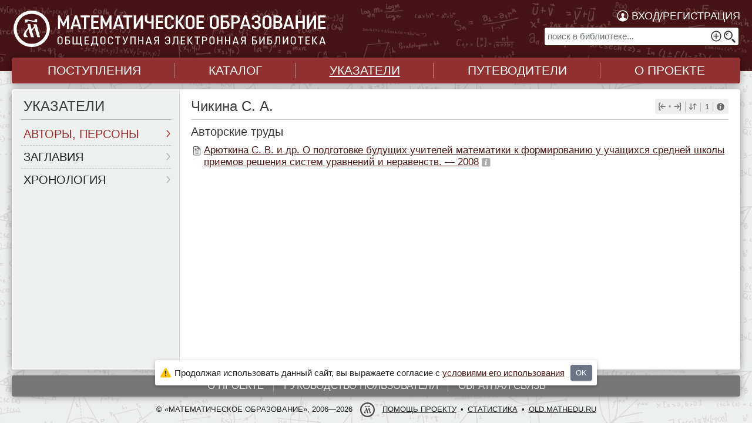

--- FILE ---
content_type: text/html; charset=UTF-8
request_url: https://www.mathedu.ru/indexes/authors/chikina_s_a/
body_size: 15459
content:
<!DOCTYPE html><html xmlns="http://www.w3.org/1999/xhtml" lang="ru" xml:lang="ru"><head><meta charset="utf-8" /><title>Чикина С. А. / Авторы, персоны / Указатели // Библиотека Mathedu.Ru</title><meta property="og:site_name" content="Библиотека Mathedu.Ru" /><meta property="og:title" content="Чикина С. А. / Авторы, персоны / Указатели // Библиотека Mathedu.Ru" /><meta property="og:description" content="«Математическое образование» — общедоступная сетевая электронная библиотека. Содержит учебную, методическую и популярную литературу по математике." /><meta property="og:type" content="article" /><meta property="og:locale" content="ru_RU" /><meta property="og:url" content="https://www.mathedu.ru/indexes/authors/chikina_s_a/" /><meta property="og:image" content="https://static.mathedu.ru/img/og-card.png" /><meta name="twitter:card" content="summary_large_image"><meta name="twitter:site" content="@MathEduRu"><meta name="twitter:creator" content="@MathEduRu"><meta name="twitter:title" content="Чикина С. А. / Авторы, персоны / Указатели // Библиотека Mathedu.Ru" /><meta name="twitter:description" content="«Математическое образование» — общедоступная сетевая электронная библиотека. Содержит учебную, методическую и популярную литературу по математике." /><meta name="twitter:image" content="https://static.mathedu.ru/img/og-card.png" /><meta name="author" content="Математическое образование" /><meta name="copyright" content="© «Математическое образование», 2006—2026" /><meta name="description" content="«Математическое образование» — общедоступная сетевая электронная библиотека. Содержит учебную, методическую и популярную литературу по математике." /><meta name="keywords" content="математическое, образование, электронная библиотека, учебники, математика, школа, школьные" /><meta name="robots" content="index,follow" /><meta name="format-detection" content="telephone=no" /><link rel="shortcut icon" href="/favicon.ico" type="image/x-icon" /><link rel="icon" href="https://static.mathedu.ru/img/favicon.png" type="image/png" /><link rel="address bar icon" href="https://static.mathedu.ru/img/favicon.png" type="image/png" /><link rel="apple-touch-icon" href="https://static.mathedu.ru/img/favicon.png" type="image/png" /><meta name="viewport" content="width=device-width, viewport-fit=cover, initial-scale=1"><meta name="apple-mobile-web-app-capable" content="yes"/><meta name="title-template-single" content="%left% / Библиотека Mathedu.Ru"><link rel="stylesheet" type="text/css" href="https://static.mathedu.ru/css/mathedu.css?v=1.5" media="all" /><script src="https://static.mathedu.ru/js/jquery-3.5.1.min.js"></script><script src="https://static.mathedu.ru/js/core.min.js?v=1.5"></script><script>document.domain = "mathedu.ru";let dStatic = "https://static.mathedu.ru";let dPrefix = "mathedu-rtm";</script></head><body id="body" class="lang-ru layout-indexes theme-light"><div class="ph-app " tabindex="0"><div class="ph-page ph-header"><header><div class="hdr-logo "><a href="/" title="Главная"><span class="logo-img "></span></a></div><aside data-type="top-nav" data-quick-search="page-header" class="is-desktop"><aside data-type="top-nav-account" class="w84domload do-fade-in"><div class="acc-button ab-account"><a href="/account/authorize/?returl=indexes/authors/chikina_s_a">Вход/регистрация</a></div></aside><form  action="/search/" method="get" data-form-type="quick-search" ><div class="search-field"><input aria-label="поиск в библиотеке..." name="query" id="query-top" type="text" placeholder="поиск в библиотеке..." data-validation="emptyorminlen:3" value=""/><button title="Искать" type="submit" class="btn-search"></button><a title="Перейти к расширенному поиску" class="link-advanced" href="/search/advanced/"></a></div></form></aside><aside data-type="top-nav" class="is-mobile"><aside data-type="top-nav-mobile-items"><div class="nav-item go-search"><a href="/search/advanced/"></a></div><div class="nav-item ab-account"><a href="/account/authorize/" title="Вход/регистрация"></a></div></aside></aside></header></div><div class="ph-page ph-contents"><aside data-type="top-menu"><div class="menu-items"><ul><li class="burger-menu"><a>МЕНЮ</a></li><li class="menu-item "><a href="/add/"><span>Поступления</span></a></li><li class="menu-item "><a href="/catalogue/"><span>Каталог</span></a></li><li class="menu-item active"><a href="/indexes/"><span>Указатели</span></a></li><li class="menu-item "><a href="/guides/"><span>Путеводители</span></a></li><li class="menu-item "><a href="/about/intro/"><span>О проекте</span></a></li></ul></div></aside><div class="content-box-leftmenu section-indexes" ><div class="content-box-layout"><aside data-type="left-menu" class=""> <h1 title="Указатели" class="pagetitle leftmenu">Указатели</h1><div class="w84domload do-fade-in"><ul class="submenu"><li class="active"><a href="/indexes/authors/">Авторы, персоны</a></li><li class=""><a href="/indexes/titles/">Заглавия</a></li><li class=""><a href="/indexes/chrono/">Хронология</a></li></ul><div class="submenu"><select name="jump-leftmenu" class="stylize wide jump-on-change" data-change-url="/indexes/%VAL%/"><option value="authors" selected>Авторы, персоны</option><option value="titles" >Заглавия</option><option value="chrono" >Хронология</option></select></div></div></aside><div data-type="page-contents" class="w84domload do-fade-in"><div><h1 class="pagetitle  reset-text-transform width-page-info">Чикина С. А.</h1><div class="cat-info  is-desktop-only  "><div class="info-item ii-navgator is-desktop-only"><div class="go-prev"><a rel="prev" title="Чиканцева Н. И." href="/indexes/authors/chikantseva_n_i/"><ins class="ii-icon-ph type-nav-prev"></ins></a></div><div class="ii-div"><span>&#8226;</span></div><div class="item go-next"><a rel="next" title="Чикина Т. Е." href="/indexes/authors/chikina_t_e/"><ins class="ii-icon-ph type-nav-next"></ins></a></div></div><div class="info-item ii-sorter ii-has-dd is-desktop-only"><ins class="ii-icon-ph type-sorter"></ins><div class="dd-ph"><div class="dd-cnt"><a class="is-active" href="/indexes/authors/chikina_s_a/">по виду</a><a  href="/indexes/authors/chikina_s_a/?sort=title">по алфавиту</a><a  href="/indexes/authors/chikina_s_a/?sort=year">по году издания</a></div></div></div><div class="info-item ii-label"><span>1</span></div><div class="info-item ii-info ii-has-dd"><ins class="ii-icon-ph type-info"></ins><div class="dd-ph"><div class="dd-cnt"><div class="dd-brief-info">
					Записей&nbsp;показано:&nbsp;1, всего&nbsp;у&nbsp;данной&nbsp;персоны:&nbsp;1
					
				</div></div></div></div></div></div><hr class="section" /><div data-type="indexes-list" class="index-list-dude"><div data-type="category-item"><h4>Авторские труды</h4></div><span data-type="record-item" class="item-opus-real" data-libdesc=""><span class="item-shortname"><a  target="_blank" href="/text/matematicheskiy_vestnik_volgo-vyatskogo_regiona_2008_v10/p255/" title="Математический вестник педвузов и университетов Волго-Вятского региона. Вып. 10. — 2008"> Арюткина&nbsp;С.&nbsp;В. и&nbsp;др. О подготовке будущих учителей математики к&nbsp;формированию у&nbsp;учащихся средней школы приемов решения систем уравнений и&nbsp;неравенств.&nbsp;— 2008</a>&#8205;<span class="item-toolbar"><span class="toolbar-placeholder visible"><span data-show-libdesc title="Описание" class="libdesc-icon">&nbsp;</span><span data-show-sets data-url="aryutkina_s_v_i_dr_o_podgotovke_budusshih_uchiteley_matematiki_k_formirovaniyu_u_uchasshihsya_sredney_shkoly_priemov_resheniya_sistem_uravneniy_i_neravenstv2008-4F6SPggerIsJS3WK" data-type="opus" class="sets-icon " title="Подборки">&nbsp;</span></span></span></span><span data-type="libdesc"><span class=""><span class="text-block item-bookdesc"><em>Арюткина&nbsp;С.&nbsp;В. и&nbsp;др.</em> О подготовке будущих учителей математики к&nbsp;формированию у&nbsp;учащихся средней школы приемов решения систем уравнений и&nbsp;неравенств /&nbsp;Арюткина&nbsp;С.&nbsp;В., Толкачев&nbsp;А.&nbsp;Н., Чикина&nbsp;С.&nbsp;А. //&nbsp;Математический вестник педвузов и&nbsp;университетов Волго-Вятского региона.&nbsp;— Киров, 2008.&nbsp;— Вып. 10.&nbsp;— С.&nbsp;255—261.</span></span></span></span></div></div></div></div></div><div class="ph-page ph-footer "><footer><aside data-type="footer-menu"><ul><li class="menu-item"><a href="/about/"><span>О проекте</span></a></li><li class="menu-item"><a target="_blank" href="/files/user-manual.pdf"><span>Руководство <span class="is-desktop-only">пользователя</span></span></a></li><li class="menu-item"><a href="/about/contacts/"><span>Обратная связь</span></a></li></ul></aside><aside data-type="footer-copyrights"><div>© «Математическое образование», 2006—2026</div><span class="logo-mid"></span><div class="links"><a href="/about/donate/">Помощь проекту</a><ins></ins><a href="/about/reports/">Статистика</a><ins></ins><a target="_blank" rel="noreferrer" href="http://old.mathedu.ru">old.mathedu.ru</a></div></aside></footer></div></div><aside data-type="burger-menu"><div class="menu-title">МЕНЮ</div><div class="menu-close">×</div><div class="ph-burger-menu"><div data-type="burger-menu-list"><ul class="level-0"><li class="active"><a href="/">Главная</a></li><li class=" "><a href="/add/">Поступления</a></li><li class=" "><a href="/catalogue/">Каталог</a><ins> </ins><ul class="level-2"><li class=" catsearch"><a href="/catalogue/search/"><span>&#xfeff;</span>Поиск в&nbsp;каталоге</a></li><li class=" "><a href="/catalogue/math/common/">Математика</a></li><li class=" "><a href="/catalogue/teach/common/">Методика</a></li><li class=" "><a href="/catalogue/history/">История</a></li><li class=" "><a href="/catalogue/schoolbooks/">Учебники</a></li><li class=" "><a href="/catalogue/programs/">Программы</a></li><li class=" "><a href="/catalogue/collections/">Сборники</a></li><li class=" "><a href="/catalogue/diafilms/primary/">Диафильмы</a></li><li class=" "><a href="/catalogue/aref/common/">Авторефераты</a></li><li class=" "><a href="/catalogue/bibliography/">Библиография</a></li></ul></li><li class="active expanded"><a class="no-events">Указатели</a><ins> </ins><ul class="level-1"><li class="active "><a class="c3" href="/indexes/authors/">Авторы, персоны</a></li><li class=" "><a class="c3" href="/indexes/titles/">Заглавия</a></li><li class=" "><a class="c3" href="/indexes/chrono/">Хронология</a></li></ul></li><li class=" "><a class="no-events">Путеводители</a><ins> </ins><ul class="level-1"><li class=" "><a class="c3" href="/guides/persons/">Персоны</a></li><li class=" "><a class="c3" href="/guides/periodic/">Периодика</a></li><li class=" "><a class="c3" href="/guides/websites/">Web-ресурсы</a></li></ul></li><li class=" "><a href="/dates/">Памятные даты</a></li><li class=" "><a class="no-events">Новости</a><ins> </ins><ul class="level-1"><li class=" "><a class="c3" href="/news/media/">Математика в СМИ</a></li><li class=" "><a class="c3" href="/news/books/">Книжные новинки</a></li><li class=" "><a class="c3" href="/news/announcements/">Объявления</a></li><li class=" "><a class="c3" href="/news/about/">О&nbsp;разделе</a></li></ul></li><li class=" "><a class="no-events">О проекте</a><ins> </ins><ul class="level-1"><li class=" "><a class="c3" href="/about/intro/">Введение</a></li><li class=" "><a class="c3" href="/about/catalogue/">О каталоге</a></li><li class=" "><a class="c3" href="/about/indexes/">Об указателях</a></li><li class=" "><a class="c3" href="/about/reports/add/">Отчеты и планы</a><ul class="level-2"><li class=" "><a class="c3" href="/about/reports/add/">Поступления</a></li><li class=" "><a class="c3" href="/about/reports/developments/">Разработки</a></li></ul></li><li class=" "><a class="c3" href="/about/donate/">Помощь проекту</a></li><li class=" "><a class="c3" href="/about/partnership/">Сотрудничество</a></li><li class=" "><a class="c3" href="/about/agreement/">Пользовательское соглашение</a></li><li class=" "><a class="c3" href="/about/contacts/">Обратная связь</a></li></ul></li><li class=" "><a href="/search/">Поиск</a></li><li class=""><a class="c3" href="/account/authorize/?returl=indexes/authors/chikina_s_a">Вход/регистрация</a></li></ul></div></div></aside>
<div data-dialog="cookie-accept"><div class="ph-page"><div class="frame"><div class="dialog"><div class="body"><div class="icon"></div><div class="message">Про&shy;должая исполь&shy;зо&shy;вать дан&shy;ный сайт, вы выража&shy;ете согла&shy;сие с <a target="_blank" href="/about/agreement/">усло&shy;ви&shy;ями его исполь&shy;зо&shy;ва&shy;ния</a></div><div class="buttons"><button class="generic-button" data-action="acceptcookie">OK</button></div></div></div></div></div></div><aside class="page-mobile-marker"></aside>
			
<!-- Yandex.Metrika counter -->
<script>
(function(m,e,t,r,i,k,a){m[i]=m[i]||function(){(m[i].a=m[i].a||[]).push(arguments)}; m[i].l=1*new Date();k=e.createElement(t),a=e.getElementsByTagName(t)[0],k.async=1,k.src=r,a.parentNode.insertBefore(k,a)}) (window, document, "script", "https://mc.yandex.ru/metrika/tag.js", "ym"); 
ym(65376328, "init", { clickmap:true, trackLinks:true, accurateTrackBounce:true, webvisor:true });
</script>
<noscript><div><img src="https://mc.yandex.ru/watch/65376328" style="position:absolute; left:-9999px;" alt="" /></div></noscript>
<!-- Global site tag (gtag.js) - Google Analytics -->
<script async src="https://www.googletagmanager.com/gtag/js?id=UA-171674921-1"></script>
<script>window.dataLayer = window.dataLayer || []; function gtag(){dataLayer.push(arguments);} gtag('js', new Date()); gtag('config', 'UA-171674921-1');</script>

		</body></html>